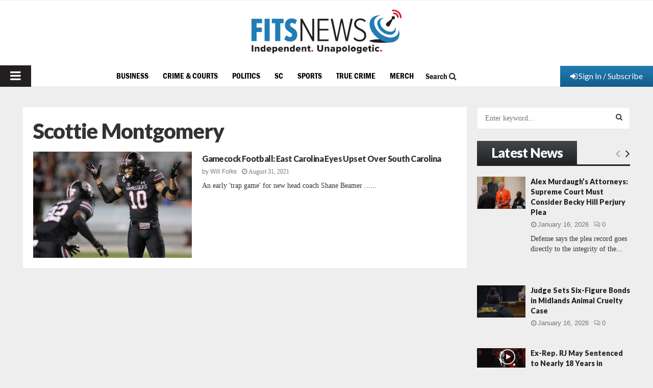

--- FILE ---
content_type: text/html; charset=utf-8
request_url: https://www.google.com/recaptcha/api2/aframe
body_size: 264
content:
<!DOCTYPE HTML><html><head><meta http-equiv="content-type" content="text/html; charset=UTF-8"></head><body><script nonce="mNWHUw25-0Qtbi-Uc1k6Yw">/** Anti-fraud and anti-abuse applications only. See google.com/recaptcha */ try{var clients={'sodar':'https://pagead2.googlesyndication.com/pagead/sodar?'};window.addEventListener("message",function(a){try{if(a.source===window.parent){var b=JSON.parse(a.data);var c=clients[b['id']];if(c){var d=document.createElement('img');d.src=c+b['params']+'&rc='+(localStorage.getItem("rc::a")?sessionStorage.getItem("rc::b"):"");window.document.body.appendChild(d);sessionStorage.setItem("rc::e",parseInt(sessionStorage.getItem("rc::e")||0)+1);localStorage.setItem("rc::h",'1768657514141');}}}catch(b){}});window.parent.postMessage("_grecaptcha_ready", "*");}catch(b){}</script></body></html>